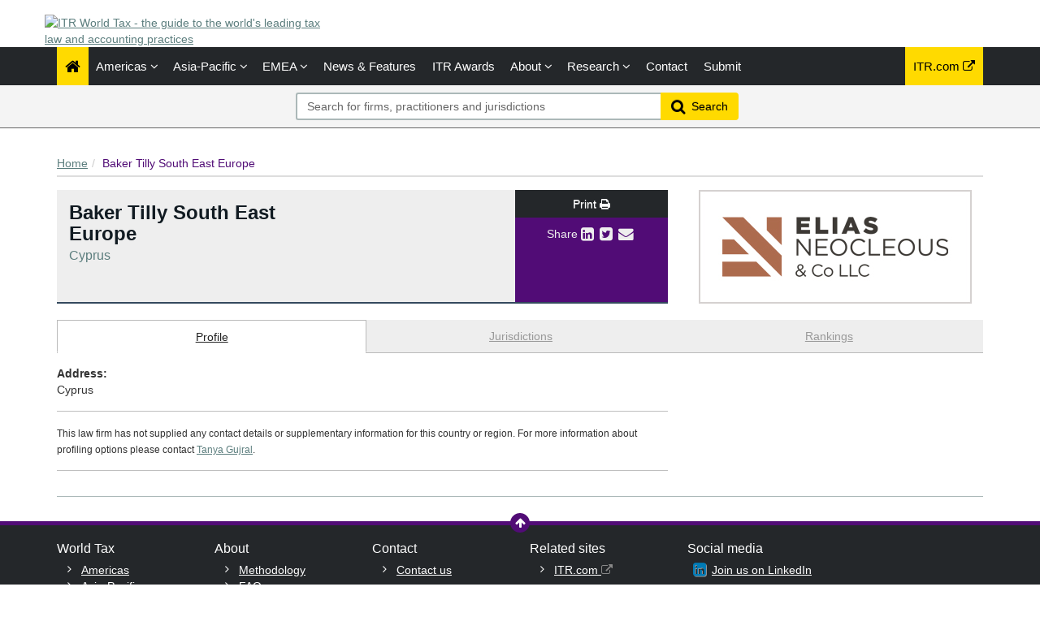

--- FILE ---
content_type: text/html; charset=utf-8
request_url: https://www.google.com/recaptcha/api2/anchor?ar=1&k=6LfIM3YUAAAAABX1wz-Wvfz6jwYfxVOUg854h-bE&co=aHR0cHM6Ly93d3cuaXRyd29ybGR0YXguY29tOjQ0Mw..&hl=en&v=PoyoqOPhxBO7pBk68S4YbpHZ&theme=light&size=normal&anchor-ms=20000&execute-ms=30000&cb=7mtymh4ha2qg
body_size: 49466
content:
<!DOCTYPE HTML><html dir="ltr" lang="en"><head><meta http-equiv="Content-Type" content="text/html; charset=UTF-8">
<meta http-equiv="X-UA-Compatible" content="IE=edge">
<title>reCAPTCHA</title>
<style type="text/css">
/* cyrillic-ext */
@font-face {
  font-family: 'Roboto';
  font-style: normal;
  font-weight: 400;
  font-stretch: 100%;
  src: url(//fonts.gstatic.com/s/roboto/v48/KFO7CnqEu92Fr1ME7kSn66aGLdTylUAMa3GUBHMdazTgWw.woff2) format('woff2');
  unicode-range: U+0460-052F, U+1C80-1C8A, U+20B4, U+2DE0-2DFF, U+A640-A69F, U+FE2E-FE2F;
}
/* cyrillic */
@font-face {
  font-family: 'Roboto';
  font-style: normal;
  font-weight: 400;
  font-stretch: 100%;
  src: url(//fonts.gstatic.com/s/roboto/v48/KFO7CnqEu92Fr1ME7kSn66aGLdTylUAMa3iUBHMdazTgWw.woff2) format('woff2');
  unicode-range: U+0301, U+0400-045F, U+0490-0491, U+04B0-04B1, U+2116;
}
/* greek-ext */
@font-face {
  font-family: 'Roboto';
  font-style: normal;
  font-weight: 400;
  font-stretch: 100%;
  src: url(//fonts.gstatic.com/s/roboto/v48/KFO7CnqEu92Fr1ME7kSn66aGLdTylUAMa3CUBHMdazTgWw.woff2) format('woff2');
  unicode-range: U+1F00-1FFF;
}
/* greek */
@font-face {
  font-family: 'Roboto';
  font-style: normal;
  font-weight: 400;
  font-stretch: 100%;
  src: url(//fonts.gstatic.com/s/roboto/v48/KFO7CnqEu92Fr1ME7kSn66aGLdTylUAMa3-UBHMdazTgWw.woff2) format('woff2');
  unicode-range: U+0370-0377, U+037A-037F, U+0384-038A, U+038C, U+038E-03A1, U+03A3-03FF;
}
/* math */
@font-face {
  font-family: 'Roboto';
  font-style: normal;
  font-weight: 400;
  font-stretch: 100%;
  src: url(//fonts.gstatic.com/s/roboto/v48/KFO7CnqEu92Fr1ME7kSn66aGLdTylUAMawCUBHMdazTgWw.woff2) format('woff2');
  unicode-range: U+0302-0303, U+0305, U+0307-0308, U+0310, U+0312, U+0315, U+031A, U+0326-0327, U+032C, U+032F-0330, U+0332-0333, U+0338, U+033A, U+0346, U+034D, U+0391-03A1, U+03A3-03A9, U+03B1-03C9, U+03D1, U+03D5-03D6, U+03F0-03F1, U+03F4-03F5, U+2016-2017, U+2034-2038, U+203C, U+2040, U+2043, U+2047, U+2050, U+2057, U+205F, U+2070-2071, U+2074-208E, U+2090-209C, U+20D0-20DC, U+20E1, U+20E5-20EF, U+2100-2112, U+2114-2115, U+2117-2121, U+2123-214F, U+2190, U+2192, U+2194-21AE, U+21B0-21E5, U+21F1-21F2, U+21F4-2211, U+2213-2214, U+2216-22FF, U+2308-230B, U+2310, U+2319, U+231C-2321, U+2336-237A, U+237C, U+2395, U+239B-23B7, U+23D0, U+23DC-23E1, U+2474-2475, U+25AF, U+25B3, U+25B7, U+25BD, U+25C1, U+25CA, U+25CC, U+25FB, U+266D-266F, U+27C0-27FF, U+2900-2AFF, U+2B0E-2B11, U+2B30-2B4C, U+2BFE, U+3030, U+FF5B, U+FF5D, U+1D400-1D7FF, U+1EE00-1EEFF;
}
/* symbols */
@font-face {
  font-family: 'Roboto';
  font-style: normal;
  font-weight: 400;
  font-stretch: 100%;
  src: url(//fonts.gstatic.com/s/roboto/v48/KFO7CnqEu92Fr1ME7kSn66aGLdTylUAMaxKUBHMdazTgWw.woff2) format('woff2');
  unicode-range: U+0001-000C, U+000E-001F, U+007F-009F, U+20DD-20E0, U+20E2-20E4, U+2150-218F, U+2190, U+2192, U+2194-2199, U+21AF, U+21E6-21F0, U+21F3, U+2218-2219, U+2299, U+22C4-22C6, U+2300-243F, U+2440-244A, U+2460-24FF, U+25A0-27BF, U+2800-28FF, U+2921-2922, U+2981, U+29BF, U+29EB, U+2B00-2BFF, U+4DC0-4DFF, U+FFF9-FFFB, U+10140-1018E, U+10190-1019C, U+101A0, U+101D0-101FD, U+102E0-102FB, U+10E60-10E7E, U+1D2C0-1D2D3, U+1D2E0-1D37F, U+1F000-1F0FF, U+1F100-1F1AD, U+1F1E6-1F1FF, U+1F30D-1F30F, U+1F315, U+1F31C, U+1F31E, U+1F320-1F32C, U+1F336, U+1F378, U+1F37D, U+1F382, U+1F393-1F39F, U+1F3A7-1F3A8, U+1F3AC-1F3AF, U+1F3C2, U+1F3C4-1F3C6, U+1F3CA-1F3CE, U+1F3D4-1F3E0, U+1F3ED, U+1F3F1-1F3F3, U+1F3F5-1F3F7, U+1F408, U+1F415, U+1F41F, U+1F426, U+1F43F, U+1F441-1F442, U+1F444, U+1F446-1F449, U+1F44C-1F44E, U+1F453, U+1F46A, U+1F47D, U+1F4A3, U+1F4B0, U+1F4B3, U+1F4B9, U+1F4BB, U+1F4BF, U+1F4C8-1F4CB, U+1F4D6, U+1F4DA, U+1F4DF, U+1F4E3-1F4E6, U+1F4EA-1F4ED, U+1F4F7, U+1F4F9-1F4FB, U+1F4FD-1F4FE, U+1F503, U+1F507-1F50B, U+1F50D, U+1F512-1F513, U+1F53E-1F54A, U+1F54F-1F5FA, U+1F610, U+1F650-1F67F, U+1F687, U+1F68D, U+1F691, U+1F694, U+1F698, U+1F6AD, U+1F6B2, U+1F6B9-1F6BA, U+1F6BC, U+1F6C6-1F6CF, U+1F6D3-1F6D7, U+1F6E0-1F6EA, U+1F6F0-1F6F3, U+1F6F7-1F6FC, U+1F700-1F7FF, U+1F800-1F80B, U+1F810-1F847, U+1F850-1F859, U+1F860-1F887, U+1F890-1F8AD, U+1F8B0-1F8BB, U+1F8C0-1F8C1, U+1F900-1F90B, U+1F93B, U+1F946, U+1F984, U+1F996, U+1F9E9, U+1FA00-1FA6F, U+1FA70-1FA7C, U+1FA80-1FA89, U+1FA8F-1FAC6, U+1FACE-1FADC, U+1FADF-1FAE9, U+1FAF0-1FAF8, U+1FB00-1FBFF;
}
/* vietnamese */
@font-face {
  font-family: 'Roboto';
  font-style: normal;
  font-weight: 400;
  font-stretch: 100%;
  src: url(//fonts.gstatic.com/s/roboto/v48/KFO7CnqEu92Fr1ME7kSn66aGLdTylUAMa3OUBHMdazTgWw.woff2) format('woff2');
  unicode-range: U+0102-0103, U+0110-0111, U+0128-0129, U+0168-0169, U+01A0-01A1, U+01AF-01B0, U+0300-0301, U+0303-0304, U+0308-0309, U+0323, U+0329, U+1EA0-1EF9, U+20AB;
}
/* latin-ext */
@font-face {
  font-family: 'Roboto';
  font-style: normal;
  font-weight: 400;
  font-stretch: 100%;
  src: url(//fonts.gstatic.com/s/roboto/v48/KFO7CnqEu92Fr1ME7kSn66aGLdTylUAMa3KUBHMdazTgWw.woff2) format('woff2');
  unicode-range: U+0100-02BA, U+02BD-02C5, U+02C7-02CC, U+02CE-02D7, U+02DD-02FF, U+0304, U+0308, U+0329, U+1D00-1DBF, U+1E00-1E9F, U+1EF2-1EFF, U+2020, U+20A0-20AB, U+20AD-20C0, U+2113, U+2C60-2C7F, U+A720-A7FF;
}
/* latin */
@font-face {
  font-family: 'Roboto';
  font-style: normal;
  font-weight: 400;
  font-stretch: 100%;
  src: url(//fonts.gstatic.com/s/roboto/v48/KFO7CnqEu92Fr1ME7kSn66aGLdTylUAMa3yUBHMdazQ.woff2) format('woff2');
  unicode-range: U+0000-00FF, U+0131, U+0152-0153, U+02BB-02BC, U+02C6, U+02DA, U+02DC, U+0304, U+0308, U+0329, U+2000-206F, U+20AC, U+2122, U+2191, U+2193, U+2212, U+2215, U+FEFF, U+FFFD;
}
/* cyrillic-ext */
@font-face {
  font-family: 'Roboto';
  font-style: normal;
  font-weight: 500;
  font-stretch: 100%;
  src: url(//fonts.gstatic.com/s/roboto/v48/KFO7CnqEu92Fr1ME7kSn66aGLdTylUAMa3GUBHMdazTgWw.woff2) format('woff2');
  unicode-range: U+0460-052F, U+1C80-1C8A, U+20B4, U+2DE0-2DFF, U+A640-A69F, U+FE2E-FE2F;
}
/* cyrillic */
@font-face {
  font-family: 'Roboto';
  font-style: normal;
  font-weight: 500;
  font-stretch: 100%;
  src: url(//fonts.gstatic.com/s/roboto/v48/KFO7CnqEu92Fr1ME7kSn66aGLdTylUAMa3iUBHMdazTgWw.woff2) format('woff2');
  unicode-range: U+0301, U+0400-045F, U+0490-0491, U+04B0-04B1, U+2116;
}
/* greek-ext */
@font-face {
  font-family: 'Roboto';
  font-style: normal;
  font-weight: 500;
  font-stretch: 100%;
  src: url(//fonts.gstatic.com/s/roboto/v48/KFO7CnqEu92Fr1ME7kSn66aGLdTylUAMa3CUBHMdazTgWw.woff2) format('woff2');
  unicode-range: U+1F00-1FFF;
}
/* greek */
@font-face {
  font-family: 'Roboto';
  font-style: normal;
  font-weight: 500;
  font-stretch: 100%;
  src: url(//fonts.gstatic.com/s/roboto/v48/KFO7CnqEu92Fr1ME7kSn66aGLdTylUAMa3-UBHMdazTgWw.woff2) format('woff2');
  unicode-range: U+0370-0377, U+037A-037F, U+0384-038A, U+038C, U+038E-03A1, U+03A3-03FF;
}
/* math */
@font-face {
  font-family: 'Roboto';
  font-style: normal;
  font-weight: 500;
  font-stretch: 100%;
  src: url(//fonts.gstatic.com/s/roboto/v48/KFO7CnqEu92Fr1ME7kSn66aGLdTylUAMawCUBHMdazTgWw.woff2) format('woff2');
  unicode-range: U+0302-0303, U+0305, U+0307-0308, U+0310, U+0312, U+0315, U+031A, U+0326-0327, U+032C, U+032F-0330, U+0332-0333, U+0338, U+033A, U+0346, U+034D, U+0391-03A1, U+03A3-03A9, U+03B1-03C9, U+03D1, U+03D5-03D6, U+03F0-03F1, U+03F4-03F5, U+2016-2017, U+2034-2038, U+203C, U+2040, U+2043, U+2047, U+2050, U+2057, U+205F, U+2070-2071, U+2074-208E, U+2090-209C, U+20D0-20DC, U+20E1, U+20E5-20EF, U+2100-2112, U+2114-2115, U+2117-2121, U+2123-214F, U+2190, U+2192, U+2194-21AE, U+21B0-21E5, U+21F1-21F2, U+21F4-2211, U+2213-2214, U+2216-22FF, U+2308-230B, U+2310, U+2319, U+231C-2321, U+2336-237A, U+237C, U+2395, U+239B-23B7, U+23D0, U+23DC-23E1, U+2474-2475, U+25AF, U+25B3, U+25B7, U+25BD, U+25C1, U+25CA, U+25CC, U+25FB, U+266D-266F, U+27C0-27FF, U+2900-2AFF, U+2B0E-2B11, U+2B30-2B4C, U+2BFE, U+3030, U+FF5B, U+FF5D, U+1D400-1D7FF, U+1EE00-1EEFF;
}
/* symbols */
@font-face {
  font-family: 'Roboto';
  font-style: normal;
  font-weight: 500;
  font-stretch: 100%;
  src: url(//fonts.gstatic.com/s/roboto/v48/KFO7CnqEu92Fr1ME7kSn66aGLdTylUAMaxKUBHMdazTgWw.woff2) format('woff2');
  unicode-range: U+0001-000C, U+000E-001F, U+007F-009F, U+20DD-20E0, U+20E2-20E4, U+2150-218F, U+2190, U+2192, U+2194-2199, U+21AF, U+21E6-21F0, U+21F3, U+2218-2219, U+2299, U+22C4-22C6, U+2300-243F, U+2440-244A, U+2460-24FF, U+25A0-27BF, U+2800-28FF, U+2921-2922, U+2981, U+29BF, U+29EB, U+2B00-2BFF, U+4DC0-4DFF, U+FFF9-FFFB, U+10140-1018E, U+10190-1019C, U+101A0, U+101D0-101FD, U+102E0-102FB, U+10E60-10E7E, U+1D2C0-1D2D3, U+1D2E0-1D37F, U+1F000-1F0FF, U+1F100-1F1AD, U+1F1E6-1F1FF, U+1F30D-1F30F, U+1F315, U+1F31C, U+1F31E, U+1F320-1F32C, U+1F336, U+1F378, U+1F37D, U+1F382, U+1F393-1F39F, U+1F3A7-1F3A8, U+1F3AC-1F3AF, U+1F3C2, U+1F3C4-1F3C6, U+1F3CA-1F3CE, U+1F3D4-1F3E0, U+1F3ED, U+1F3F1-1F3F3, U+1F3F5-1F3F7, U+1F408, U+1F415, U+1F41F, U+1F426, U+1F43F, U+1F441-1F442, U+1F444, U+1F446-1F449, U+1F44C-1F44E, U+1F453, U+1F46A, U+1F47D, U+1F4A3, U+1F4B0, U+1F4B3, U+1F4B9, U+1F4BB, U+1F4BF, U+1F4C8-1F4CB, U+1F4D6, U+1F4DA, U+1F4DF, U+1F4E3-1F4E6, U+1F4EA-1F4ED, U+1F4F7, U+1F4F9-1F4FB, U+1F4FD-1F4FE, U+1F503, U+1F507-1F50B, U+1F50D, U+1F512-1F513, U+1F53E-1F54A, U+1F54F-1F5FA, U+1F610, U+1F650-1F67F, U+1F687, U+1F68D, U+1F691, U+1F694, U+1F698, U+1F6AD, U+1F6B2, U+1F6B9-1F6BA, U+1F6BC, U+1F6C6-1F6CF, U+1F6D3-1F6D7, U+1F6E0-1F6EA, U+1F6F0-1F6F3, U+1F6F7-1F6FC, U+1F700-1F7FF, U+1F800-1F80B, U+1F810-1F847, U+1F850-1F859, U+1F860-1F887, U+1F890-1F8AD, U+1F8B0-1F8BB, U+1F8C0-1F8C1, U+1F900-1F90B, U+1F93B, U+1F946, U+1F984, U+1F996, U+1F9E9, U+1FA00-1FA6F, U+1FA70-1FA7C, U+1FA80-1FA89, U+1FA8F-1FAC6, U+1FACE-1FADC, U+1FADF-1FAE9, U+1FAF0-1FAF8, U+1FB00-1FBFF;
}
/* vietnamese */
@font-face {
  font-family: 'Roboto';
  font-style: normal;
  font-weight: 500;
  font-stretch: 100%;
  src: url(//fonts.gstatic.com/s/roboto/v48/KFO7CnqEu92Fr1ME7kSn66aGLdTylUAMa3OUBHMdazTgWw.woff2) format('woff2');
  unicode-range: U+0102-0103, U+0110-0111, U+0128-0129, U+0168-0169, U+01A0-01A1, U+01AF-01B0, U+0300-0301, U+0303-0304, U+0308-0309, U+0323, U+0329, U+1EA0-1EF9, U+20AB;
}
/* latin-ext */
@font-face {
  font-family: 'Roboto';
  font-style: normal;
  font-weight: 500;
  font-stretch: 100%;
  src: url(//fonts.gstatic.com/s/roboto/v48/KFO7CnqEu92Fr1ME7kSn66aGLdTylUAMa3KUBHMdazTgWw.woff2) format('woff2');
  unicode-range: U+0100-02BA, U+02BD-02C5, U+02C7-02CC, U+02CE-02D7, U+02DD-02FF, U+0304, U+0308, U+0329, U+1D00-1DBF, U+1E00-1E9F, U+1EF2-1EFF, U+2020, U+20A0-20AB, U+20AD-20C0, U+2113, U+2C60-2C7F, U+A720-A7FF;
}
/* latin */
@font-face {
  font-family: 'Roboto';
  font-style: normal;
  font-weight: 500;
  font-stretch: 100%;
  src: url(//fonts.gstatic.com/s/roboto/v48/KFO7CnqEu92Fr1ME7kSn66aGLdTylUAMa3yUBHMdazQ.woff2) format('woff2');
  unicode-range: U+0000-00FF, U+0131, U+0152-0153, U+02BB-02BC, U+02C6, U+02DA, U+02DC, U+0304, U+0308, U+0329, U+2000-206F, U+20AC, U+2122, U+2191, U+2193, U+2212, U+2215, U+FEFF, U+FFFD;
}
/* cyrillic-ext */
@font-face {
  font-family: 'Roboto';
  font-style: normal;
  font-weight: 900;
  font-stretch: 100%;
  src: url(//fonts.gstatic.com/s/roboto/v48/KFO7CnqEu92Fr1ME7kSn66aGLdTylUAMa3GUBHMdazTgWw.woff2) format('woff2');
  unicode-range: U+0460-052F, U+1C80-1C8A, U+20B4, U+2DE0-2DFF, U+A640-A69F, U+FE2E-FE2F;
}
/* cyrillic */
@font-face {
  font-family: 'Roboto';
  font-style: normal;
  font-weight: 900;
  font-stretch: 100%;
  src: url(//fonts.gstatic.com/s/roboto/v48/KFO7CnqEu92Fr1ME7kSn66aGLdTylUAMa3iUBHMdazTgWw.woff2) format('woff2');
  unicode-range: U+0301, U+0400-045F, U+0490-0491, U+04B0-04B1, U+2116;
}
/* greek-ext */
@font-face {
  font-family: 'Roboto';
  font-style: normal;
  font-weight: 900;
  font-stretch: 100%;
  src: url(//fonts.gstatic.com/s/roboto/v48/KFO7CnqEu92Fr1ME7kSn66aGLdTylUAMa3CUBHMdazTgWw.woff2) format('woff2');
  unicode-range: U+1F00-1FFF;
}
/* greek */
@font-face {
  font-family: 'Roboto';
  font-style: normal;
  font-weight: 900;
  font-stretch: 100%;
  src: url(//fonts.gstatic.com/s/roboto/v48/KFO7CnqEu92Fr1ME7kSn66aGLdTylUAMa3-UBHMdazTgWw.woff2) format('woff2');
  unicode-range: U+0370-0377, U+037A-037F, U+0384-038A, U+038C, U+038E-03A1, U+03A3-03FF;
}
/* math */
@font-face {
  font-family: 'Roboto';
  font-style: normal;
  font-weight: 900;
  font-stretch: 100%;
  src: url(//fonts.gstatic.com/s/roboto/v48/KFO7CnqEu92Fr1ME7kSn66aGLdTylUAMawCUBHMdazTgWw.woff2) format('woff2');
  unicode-range: U+0302-0303, U+0305, U+0307-0308, U+0310, U+0312, U+0315, U+031A, U+0326-0327, U+032C, U+032F-0330, U+0332-0333, U+0338, U+033A, U+0346, U+034D, U+0391-03A1, U+03A3-03A9, U+03B1-03C9, U+03D1, U+03D5-03D6, U+03F0-03F1, U+03F4-03F5, U+2016-2017, U+2034-2038, U+203C, U+2040, U+2043, U+2047, U+2050, U+2057, U+205F, U+2070-2071, U+2074-208E, U+2090-209C, U+20D0-20DC, U+20E1, U+20E5-20EF, U+2100-2112, U+2114-2115, U+2117-2121, U+2123-214F, U+2190, U+2192, U+2194-21AE, U+21B0-21E5, U+21F1-21F2, U+21F4-2211, U+2213-2214, U+2216-22FF, U+2308-230B, U+2310, U+2319, U+231C-2321, U+2336-237A, U+237C, U+2395, U+239B-23B7, U+23D0, U+23DC-23E1, U+2474-2475, U+25AF, U+25B3, U+25B7, U+25BD, U+25C1, U+25CA, U+25CC, U+25FB, U+266D-266F, U+27C0-27FF, U+2900-2AFF, U+2B0E-2B11, U+2B30-2B4C, U+2BFE, U+3030, U+FF5B, U+FF5D, U+1D400-1D7FF, U+1EE00-1EEFF;
}
/* symbols */
@font-face {
  font-family: 'Roboto';
  font-style: normal;
  font-weight: 900;
  font-stretch: 100%;
  src: url(//fonts.gstatic.com/s/roboto/v48/KFO7CnqEu92Fr1ME7kSn66aGLdTylUAMaxKUBHMdazTgWw.woff2) format('woff2');
  unicode-range: U+0001-000C, U+000E-001F, U+007F-009F, U+20DD-20E0, U+20E2-20E4, U+2150-218F, U+2190, U+2192, U+2194-2199, U+21AF, U+21E6-21F0, U+21F3, U+2218-2219, U+2299, U+22C4-22C6, U+2300-243F, U+2440-244A, U+2460-24FF, U+25A0-27BF, U+2800-28FF, U+2921-2922, U+2981, U+29BF, U+29EB, U+2B00-2BFF, U+4DC0-4DFF, U+FFF9-FFFB, U+10140-1018E, U+10190-1019C, U+101A0, U+101D0-101FD, U+102E0-102FB, U+10E60-10E7E, U+1D2C0-1D2D3, U+1D2E0-1D37F, U+1F000-1F0FF, U+1F100-1F1AD, U+1F1E6-1F1FF, U+1F30D-1F30F, U+1F315, U+1F31C, U+1F31E, U+1F320-1F32C, U+1F336, U+1F378, U+1F37D, U+1F382, U+1F393-1F39F, U+1F3A7-1F3A8, U+1F3AC-1F3AF, U+1F3C2, U+1F3C4-1F3C6, U+1F3CA-1F3CE, U+1F3D4-1F3E0, U+1F3ED, U+1F3F1-1F3F3, U+1F3F5-1F3F7, U+1F408, U+1F415, U+1F41F, U+1F426, U+1F43F, U+1F441-1F442, U+1F444, U+1F446-1F449, U+1F44C-1F44E, U+1F453, U+1F46A, U+1F47D, U+1F4A3, U+1F4B0, U+1F4B3, U+1F4B9, U+1F4BB, U+1F4BF, U+1F4C8-1F4CB, U+1F4D6, U+1F4DA, U+1F4DF, U+1F4E3-1F4E6, U+1F4EA-1F4ED, U+1F4F7, U+1F4F9-1F4FB, U+1F4FD-1F4FE, U+1F503, U+1F507-1F50B, U+1F50D, U+1F512-1F513, U+1F53E-1F54A, U+1F54F-1F5FA, U+1F610, U+1F650-1F67F, U+1F687, U+1F68D, U+1F691, U+1F694, U+1F698, U+1F6AD, U+1F6B2, U+1F6B9-1F6BA, U+1F6BC, U+1F6C6-1F6CF, U+1F6D3-1F6D7, U+1F6E0-1F6EA, U+1F6F0-1F6F3, U+1F6F7-1F6FC, U+1F700-1F7FF, U+1F800-1F80B, U+1F810-1F847, U+1F850-1F859, U+1F860-1F887, U+1F890-1F8AD, U+1F8B0-1F8BB, U+1F8C0-1F8C1, U+1F900-1F90B, U+1F93B, U+1F946, U+1F984, U+1F996, U+1F9E9, U+1FA00-1FA6F, U+1FA70-1FA7C, U+1FA80-1FA89, U+1FA8F-1FAC6, U+1FACE-1FADC, U+1FADF-1FAE9, U+1FAF0-1FAF8, U+1FB00-1FBFF;
}
/* vietnamese */
@font-face {
  font-family: 'Roboto';
  font-style: normal;
  font-weight: 900;
  font-stretch: 100%;
  src: url(//fonts.gstatic.com/s/roboto/v48/KFO7CnqEu92Fr1ME7kSn66aGLdTylUAMa3OUBHMdazTgWw.woff2) format('woff2');
  unicode-range: U+0102-0103, U+0110-0111, U+0128-0129, U+0168-0169, U+01A0-01A1, U+01AF-01B0, U+0300-0301, U+0303-0304, U+0308-0309, U+0323, U+0329, U+1EA0-1EF9, U+20AB;
}
/* latin-ext */
@font-face {
  font-family: 'Roboto';
  font-style: normal;
  font-weight: 900;
  font-stretch: 100%;
  src: url(//fonts.gstatic.com/s/roboto/v48/KFO7CnqEu92Fr1ME7kSn66aGLdTylUAMa3KUBHMdazTgWw.woff2) format('woff2');
  unicode-range: U+0100-02BA, U+02BD-02C5, U+02C7-02CC, U+02CE-02D7, U+02DD-02FF, U+0304, U+0308, U+0329, U+1D00-1DBF, U+1E00-1E9F, U+1EF2-1EFF, U+2020, U+20A0-20AB, U+20AD-20C0, U+2113, U+2C60-2C7F, U+A720-A7FF;
}
/* latin */
@font-face {
  font-family: 'Roboto';
  font-style: normal;
  font-weight: 900;
  font-stretch: 100%;
  src: url(//fonts.gstatic.com/s/roboto/v48/KFO7CnqEu92Fr1ME7kSn66aGLdTylUAMa3yUBHMdazQ.woff2) format('woff2');
  unicode-range: U+0000-00FF, U+0131, U+0152-0153, U+02BB-02BC, U+02C6, U+02DA, U+02DC, U+0304, U+0308, U+0329, U+2000-206F, U+20AC, U+2122, U+2191, U+2193, U+2212, U+2215, U+FEFF, U+FFFD;
}

</style>
<link rel="stylesheet" type="text/css" href="https://www.gstatic.com/recaptcha/releases/PoyoqOPhxBO7pBk68S4YbpHZ/styles__ltr.css">
<script nonce="ZcpP84qDB33xqZkNTnTlBQ" type="text/javascript">window['__recaptcha_api'] = 'https://www.google.com/recaptcha/api2/';</script>
<script type="text/javascript" src="https://www.gstatic.com/recaptcha/releases/PoyoqOPhxBO7pBk68S4YbpHZ/recaptcha__en.js" nonce="ZcpP84qDB33xqZkNTnTlBQ">
      
    </script></head>
<body><div id="rc-anchor-alert" class="rc-anchor-alert"></div>
<input type="hidden" id="recaptcha-token" value="[base64]">
<script type="text/javascript" nonce="ZcpP84qDB33xqZkNTnTlBQ">
      recaptcha.anchor.Main.init("[\x22ainput\x22,[\x22bgdata\x22,\x22\x22,\[base64]/[base64]/MjU1Ong/[base64]/[base64]/[base64]/[base64]/[base64]/[base64]/[base64]/[base64]/[base64]/[base64]/[base64]/[base64]/[base64]/[base64]/[base64]\\u003d\x22,\[base64]\x22,\x22fcKxTMOGGMKrwpLCtMOgUlFQw5Isw5UKwr7CtErCksK4OsO9w6vDtw4bwqFZwpNzwp1UwqzDulLDmGTCoXtiw5jCvcOFwqXDvU7CpMOfw6vDuV/CrRzCoynDrMOVQ0bDpxzDusOgwrfCscKkPsKaf8K/AMOhH8Osw4TCusOGwpXCmkwjMDQ6dnBCe8KFGMOtw4vDl8OrwopKwpfDrWIMO8KORRNJO8OLYUhWw7YQwq8/[base64]/[base64]/wq92AiLCp33CpDh8wo87wqJgw4hpbmLCmcKcw60iQCpYTVogSkJlV8OgYwwGw51Mw7vCncOZwoRsPH1Cw60mCD57wrbDn8O2KWjCj0l0LMKsV35Qf8Obw5rDocOYwrsNO8KoalIZCMKadsO9wqwiXsK/YyXCrcKmwqrDksOuBMOnVyDDjcKSw6fCrwrDv8Kew7NEw64Qwo/DvMK7w5kZPyEQTMKNw4A7w6HCgSc/wqAuZ8Omw7EKwrIxGMO1R8KAw5LDmsKYcMKCwp4Pw6LDtcKTLAkHO8KnMCbCrMOYwplrw6BhwokQwrzDoMOndcKxw7TCp8K/woMvc2rDg8K5w5LCpcK3CjBIw6XDr8KhGXvCmMO5wojDgMOdw7PCpsOIw4MMw4vCrcKmecOkbMOMBAPDnXnClsKrehXCh8OGwrPDl8O3G0YNK3Qnw7VVwrRDw4xXwp5mGlPChF3DgCPCkG4HS8ObMQwjwoEhwo3DjTzCj8OcwrBod8K5USzDuRnChsKWZnjCnW/ClhssScOfYmEodWjDiMOVw7A+wrM/dMOew4PCllfDvsOEw4gcwqfCrHbDmhcjYh3Cok8abMKzK8K2GMOybMOkGcOyE0/DksKdEsOJw7fDk8K6DMKDw5VqLVvChlvClA7Cg8OCw5h5DlXCsB/[base64]/wo1ew7RGwo7CncOuwpzDk8KhS8O+O2U2w5kmwoN/woY7w4rDh8O+XTfCk8KhODjCrmvDmzLDqcOpworCoMOtesKEcsO1w7YdGsOMD8Kww6kPVmXDpTnDsMOVw6vDqGBNEcKZw44HU1UTXhUOw7HCqE3CiWw3bX/Dp0TCicO0w4rDn8KVw7HCsXxywprDhEPDp8OXw57DuWJqw7RdNMO3w6LCjVsIwpfDrMOAw7xdwpfCpFDDnlHDuk3Dg8OewqfDii/DkcObc8ORGzzDjMOMHsK/UmULYMKGW8KWw5/DisKBKMOfwovDo8O4R8KBw6kmwpDDmcKjwrB/B3vDk8OLwpBHG8OEU2zCqsOiMljDsz4JTsKpADvDmE0OPcOcSsOWdcKMAjESZE8Bw6PDogExwpc7ccO+wpTClcKyw4V+w6M6wrTCscOmecKew55FNyDDn8OWfcOAw4o9wo0cw7LDt8K3w5pOwqvCusKuw4UwwpTCusOuwpbDl8Kmw5NwcVbDlMO3WcOLwpTDngBwwr/Dg0x2w4YBw51CJ8K0w7UGw6lxw6vCiTVDwpXCucOYamHCohQPNCc7w7BXaMK9XA06w7pCw6XDscOsKcKHZcOJZgbCg8KFZjTCgsKBIHoYBsOaw5HCowbCnXR9H8KrbknCucKbVBk+SMO3w4jDmMOYGXJLwq/DsyLDtcKawrPCnsO8w78fwqbClAkMw4x/wr5ow7sFfADCv8K7wowUwodVMm0uw5w4GcOHw4XDkwllFcOmf8KqG8KUw4vDvMOxKsKcIsKBw5nCjRvDnmfCogfCisKywovCucKbF3/[base64]/[base64]/HQvDsMKuQ8KLMSnCmj1bwq/[base64]/Cp8KVK2Nzw6PDtMO6UUxlYsKvU03DssK7R2nDksKZw7xnDmhfDsOgFsK/OSdhEFjDvnTDgRQAw7zDkMOQwpxGV1/CglZAD8KEw7/CsD7CgynCgMKbWsKiwqsDNMKyI1R7w5F6DMOnIRxMwp/DlEYbYG50w5vDgGp9wpoZwrsNfAYPVcO9w7hgw4F3YsKsw4IGDsK4KsKGHAnDhcO3YVFsw6TCjMOjeCMHMjPDvMOMw7R9KBM6w48Iwo3DgcKhVsOIw4Y0w63Dq0fDiMOtwr7DnsOmHsOpAsOgwobDpsO7U8O/QMKzwq/DjhzDvnzDqW5FCA/DicKEwq/DjBbCuMOWwqp+wrfCiGoiw4LDoC4VfcOmdWzDrGzDqQ/[base64]/DqWoHw6nCsMOgwr0qVcK7PMOEw6pQwovCtifCp8Krw4PCucOWwqhrw7/[base64]/f24uw7woF3fDk8KjwrAeS8Oswp89wrXDtsK3w50vw5jCjz3Ch8ObwrIxw4DDvsOWwpdewpEkQcK4E8KyOBRpwrXDmsOjw5rDtw3Dl0Vzw4/DnmM3acOpOhFow7NewrVGFSvDqnNcw4Ffwr7CgcK+wpjCm3xFPcK2w6nCm8KDGcO5DsORw7dGwprCscKXVMKQb8KyWcKILi/CrDZKw7bDnsKMw5PDrgHCq8O4w49uIHLDizdbw6B6InPCgjzDgcOWf0VUd8KNL8KYwr/Cv05Hw57CtxrDngTDosO0woIAcXTDscKadRQ3woQ1wrssw53CtcKfWCJAwrzCrMKUw40GZ1DDt8Obw7LCgWpDw4/DlcKwMxdBR8K4S8ORw6jCjQPCk8Opw4LDtMKZRsKvQ8KFPcKXw6XCtXXCuWd8w4/DsV8RKG5Aw6U9NGUBwqfDkUDCs8KOUMOIacOOLsOFwqfCtMO9fcOXwqrDucOLSMOOwq3Dh8KBM2fDqhXDrCTDrDJBKykGwrfCsA/DvsOGwr3CucKvwoI8LcKnwqY7GRRVw6pEw54Lw6fDkgVBw5XCjkwEQsOcwpzCrcOEZ3TCh8KhN8OIA8O+PjEMMWXCoMKRRMKxwrVdw6PDiBgPwqMWwonCnsKQaXxydwkowpbDnyfDoE/CnlvCm8OaN8O/w47DmC3DjcKwaU/[base64]/Ykk3e2TDgQxsOMKHRC3Dl8OkwofDmcKTScK6w6QwdcOOW8OGTn03WzXDtlJpw5sAwqTDlMOFN8OXQsOTf0BnYRPCujwLwqvCpmjDhDhCSkgmw5FnQMKYw4FbfzvCi8OQOcKeZsOrCcKlGFdHaAPDlEbDicO/ecKCX8Ksw7DDuT7Ct8KHTAQbAETCo8K4ZwQiO2QCE8KCw4PDnT3CmRfDqkE6wqkywpvDgV7CjDMfIsOtwrLCqhjDtcKCM27CrT9Yw6/[base64]/w4zDnVTCvMKKMsKdwpvClsOzWgnDtMKaw4LCrkbClVkrwo3Dji8FwoRDfT3DkMKRwqXCmhTDkjDDjMKBw54bw6EQw5sFwqkcwoXCgzMwLsOuYsOwwr/[base64]/CgRJaw79pacOeTm/DtcO8McOpKD7DjB0/w4XCkGDCnsKnw6vCv1FvFRPCs8KIwp9tbsKnwqRBw4PDnBbDgRgvw70Dwr8Iw7bDoQBQw4MiGsKmdSJ+dCbCh8K5RhjCusKgwo9uwoosw4XCqsO9w74mcsOOwrw/[base64]/DsmQ3w54paG/CtsK1w6HCoMOfYlPDmDLDgsKww5bDnEh2CsK6w48KwoLDvSXCtcOWwp0lw6woKkHCvhsECGDDpsO3V8OpEsKPwrLDqQM3d8OzwoAIw6fCuFJjTMOjw7QSwoHDm8O4w5cDwpwEHwBJw4gEOA7DtcKHwrcQw4/DhhA7wpI/[base64]/w6F+woTDkx1YwoRfB30mwqYiT8KVw6rDiQA2w48ne8KAw5DCgMKwwobCu0QhfmQTSwzCr8KhIGXDsCI5XcOSIcKZwoM+w7bCicKqDEs/[base64]/DplPDrwwdFh/Cq23CrMO6BsOew7AESytPw7UBPQDCogpRWRkuCB42BSQywpdZw5Auw7oAG8KkIMKzcE/CplAPb3TCsMOuwqvCjcOQwq5yccO0G2DCiHfDmWxlwoVKV8O8ewVXw5sEwrDDn8O6wrV0dkAww5pnB1TCicKpZDE3bWpiSFBVSTRVwp51wo/DsAszw4wsw5Ipwqg4w5Q6w68cwp0Yw7PDrybCmzQMw5bDl1kPIxkHGFA4woNFE3EXEUPCgMOKw6/Do03DokzDhDjCokMWJCJBd8OnwrHDlhJ6OMOMw6NTwozDmsO9w48dwrhGNMKPGsOwP3TCt8K6w4IrIcKgw7E5wr7CnBfDhsOMDS7Cv28uQSrCrsOnbMKpw58gw5bDkMOuw5TCqcKkA8OrwrV6w5bCuBvChcOJwqHDlsK/[base64]/Cr8KoZMK0woDDugZkK8Omwp1jOcK7w6lfQMOQD8KLYjBDwonCnsKhwpjCs3gHwp9ww6PCvTjDuMKAQldNw6dQwqduJzHCv8ODb0/[base64]/CmsOOwrHClMK8eW7Ck3vClHXCpH7Ch8KzbmjDmnMtZsO2w7whLcO/TMOMw78/[base64]/CohYhwpnDosOiUF15Z8ORM8OmYDPDlsKtBXczwokcIcKkTcKBNGxNHMOLw6vDrHJfwrUbwqTCrGjCiS3CjXomQnLCqcOiwp/CtMKZRmLCg8OrYQA0WVITw4rCh8KOQMKsExDCrsOrSisdBxQDw4BKLMOKwoTDgsOVw5o3d8OGElYXwpnCrS14ZMKVwqHDnV8uf215w4/[base64]/DujYTZcKwdQ/DphFCBsKyw7VDw7NZYcKWOjE9w7HCoDhpZxEcw4bDk8ODJCvDlsOewofDk8Ohw44tGn5NwpDCpsOsw5NCfMKWw47DpMOHdMK5w5zDosKwwrHDrlUoBsK9woVGw5VeJMKjwozCmcKKNzPCmsOIYjjCjsK3XxXCjcKmwo3ChijDuwfCgMOuwp9Iw4/CusOoJUnDjjXCl1LDvsO2wr/DvTPDonEqw546PsOQdcO+w7rDmT/DvxPCvCvCiTN5GAYUw7Mdw5jCgD0+HcOLAcOow5gTSx8Rw7Q1R3zCgQ3DiMONw7jDrcKXwrEswqlbw5J3VsOgwqsnwoLDmcKvw78Hw57ClcKXVsO5WsO/JsObMBEHwpocw4NVFsOzwqYmcyvDgsKlPsKyfVPChcK/wqHDtgHDrsKww7xCw4kJwqIJwoXCjjNgfcKXVxchC8Kuw5ApF1wpw4DCnivCpiUQw7vDoFXDr3DCpVZHw5IIwr/DoUlRKXzDvjDChsKpw51Kw5FIG8Kfw6TDlyDDv8O+wqd3w4fDjcOpw4TChSTDrMKFwqUAD8OIbCzClcOlw6xVT3lYw6gEQ8Oxwq/CulLDj8OJw7vCsivCvMK+U1LDtT/CthfDqDFCG8OKQsO1ccOXYsKnw4AxEMOrZGdbwq5fFcK7w5zDqjcMFGBlRHw/[base64]/NHTCosOBFi8Ww68two9Gw4AZUcK7Y8KkFWHCt8K6GcKYcXFGVMOhw7Uuw55HbMOka15qwoLCt29xNMO3Pw/Dkn3DrsKcw5XCvlhNRMKxBMKmKi/DqMOILwTChsOeXUjCrsKUW0XCksKAAy/Cvw7DlSbCvRPCl1XDqiIjwpjCmcO8ZsKGw7skwoJewpnCo8KENnhZNiZ6wprDhsKmw6cGwq7Cm3LChAMBGV3CmMK/AgTCvcKxDl7Dk8K1RlvDuRLDjcOJLQ3CtxzDtsKbwrlpbsOwKVBrw59sworCj8KTw4h0Iyhpw6XDrMKqcsOLwojDucOJw6B1wpxFPV5tMQLChMKGdXzCkcO3woXDm3/CmzHCtcK3fcKBw5ZAwrDCqWx9IAYKw5DCsDrCm8O3w6XChzcVwrszwqJ0bMODw5XDkMOANsKtwpt1w7Vjw4Y+SVZKEyvCk1zDtRfDtsK/MMKiHTQow69oLMK2TlRAw6zDm8OHGkbDtcOUKX9zFcKHUcOXaX/DqEZOw550HGnDkwQ/TErCmcK4DcOCw4nDn1dzw4QCw4Iywo7DpidbwovDscOnw6Zkwo7DsMKtw4cUUsOJwo3DuD46ZcK9NMK5XwMRw4xtVDnDncK3YsKUwqA4a8KOU3bDjknDtMKnwo/ChcKOwphSJ8Kgf8KlwovCsMK+w5Nhw7vDhCrCr8OmwossSmFnOBQFwqfCp8Ked8Oud8KhHRzCuCXDrMKmw70Sw5EkNcOxWTdcw7/ChsKJBnUAXSPCi8KYSUXDp0JhX8OjAMKhYhgvwqrCk8OZwpHDjjQfHsOcw4HCmMKew4MLw49mw49WwqfCicOsesO9fsOBw4EWwp4eKMKdCzUBw7jCtQ0ew53CjRw2wrLDrHLChE4ew5bCkMOlwo91OC/DtsOqwr0HEcO/dMKnw4IhAMOAdmowdVXDhcKuQMO4GMOXLxF/d8OnPMK0T0ReHgbDhsOPw7ZLbsOGcFc5NEJfw6fCi8ODa3nCmQfDjzfDgwvCgMK0woUaNcONwoPCtwrCnMOiEi7DlWk2ahR1dMKsSsK8ejTCuBlQw69fVxDDusOsw4zCr8O4fF0iw5PCrEsIaXTCv8KQwqPDs8Ohw73Dh8KTwqPDnMO1woZLfm/Cr8OJFHghE8Osw6Uow5jDs8OHw5fDnk7DssKCwrzDo8KAwpJfPsKCKWrCj8KoYcOyTMOYw7DCo0p6wpNswrEBesK/NTrDocKbwr/[base64]/Cq8OQScO+w6HDk8OqcMKGRcKPwo8GEnzCiVhlOsKLw5vDjsK+ecOFBcO6w6MeM0PCvErDoTJEOR5wbQZ0PltVwqwZw7kRwqLCi8K8CsKMw5fDpnxrHWgWa8KXbAHDpcKGw4LDgcKSQVXCscOwCFjDhMKVDmzDpD9rwoPCrUU+wq/DvWpBOx/Dm8ORQk8qQQVHwpfDomBPCSw8wr1UOMOHwqBVVcKyw5kqw4AnVsOWwoLDo1sUwpjDtmPCqcOgbkTDkcK3YMKWacK2wq7DosKnBU4xw5rDvSp0OsKJwq05ZTvDkjIGw4BUYnlMw6DCm3hawqjDpMOLXMKzwq7CrgHDj1whw7XDoCwvcxV7NU/DhBpTTcOIOifDvsO4wpV0OjRywp8swowwEn7ChMKlVHtwMUFAwpTCq8OQMDLCsFfDuWsGZMOET8Kvwrc6wqXChsOzw7LChMOHw6suHsKSwpFhK8OHw4XCulrClsOywqDCh2Jqw5zCmELCkRfCnMOeWRTDrCxiwr/Cgk8Sw67DpcKJw7bCgS/CgMO4w5VBwpbDrwnCvMO/Cy0/w4fDpGvDpsKkVcK2Y8KvGRjCql1JT8KaeMOBBBLChMOsw6REICHDm2opd8KZw4DDosK7AcOiNcOEDcKpw7fCg1LDow7Dl8K9bsK7wq54wofCmz48clPDpSjClmh9bEZ9woDDjH/CosOELWTDgsKpMcOGWcKyQzjCqcK4wqTCqsKKHSPDl0fDnCsFw4jCksKDw5rCusKSwoxuTyTCjMKywpJJBsKRw5HDjwLCvcO/woLCkhVSRcOOwqcFI8Kew5bCvlZ/OkHDnXMuw4nDqMKWw5RcfzPCjQlzw7nCoi86JljCpkZpVcOkw7ZOJ8OjQBtbw67CssKpw53DgsOQw5fDuTbDtcOewrjCnmrDt8O7w7HCrsK+w61EMAfDgsOew5HDt8KaORVrWmXClcKTwokcfcOKIsONwqlyJMKQw4FkwrDCncOVw6nCmsKSwrvCi1DDtwPCjE/DhMOBU8KTdcOvdMOwwo7DsMOIKWPCmGhBwoYJwp8ww4/[base64]/[base64]/Ds3nDs8O8dMOjF3TDoDvCoDPDi8OOw4nCqMOqwrHDqyRrwp/DoMKBBcODw45VVsK4ccK0w4EEAMKXwqFZeMKAw7jCkDYPeT3Cr8O0aCZSw7QIw5/ChMK7DcKYwrZGw4zCisOeECYvIsKxPsOLw5/Cn2fCoMK1w4rCvcOIB8OcwojDnsOuSQzCu8KMVsOLwqNdVAo5R8KMw5lWF8Ktwq/[base64]/ITzDsj/CjmfDjMK+VcKIIUjCh8OGW3kRbMKlKEbCgMOdFcOXU8OTw7ZfSgHCl8KFAMKVTMK8wpDCqsORwoDDnnTDgUQAP8OjQT3DtsK6w7E7wo/CqsK8w73CtxQKwps1wozCk2nCgQ5uHyNiFsOLw4fDiMOlWcKOZcO+WcOQagBVXho3N8Kywr9bcyfDrsKFwq3CiHVhw4PCt01uDMKDWBTDu8K1w6PDh8K/cC9iKcKOX2fCmV0ywobCtcKTM8KUw7jCsQDCnDjDr3bDji7Ci8O8wrnDlcKtw4wVwozDomPDsMOpCy5xw5EAwq7CuMOEwrjCg8O6wqVFwpfDlsKPeU3CoUPDjFVeP8OURMKeMTl8FADDrAciw48wwq3DvEMNwooCw6RnBU3CqcKEwq3DosOje8OJKsOSNH/[base64]/[base64]/L2pmw5DCmj4zRkVuMQ3CnwRdw4XDuX/CnjXDm8KIwobDhCpiwqxATsOUw4/[base64]/[base64]/[base64]/[base64]/DhV4+KXLCkmXDqhF8w6kXwqHChngJw5HDqMKMwrwvL2DDumfDj8O+Nl/DusOtwqwONcO/w4XDmRQBwq4Zwp/ChcKWw6Muw4MWB0/Cv2s5w4E6w6nCiMO1P0vCvkEjIG/ChcOlwrg8w5nCkVvDgcOPw6DDnMKcfGFsw7Jkw6EzLMORWsKowpLCo8OjwqbCgMO7w6cDdl3CtX56KW9fwrhhJcKbw6JPwoVkwr7DlMKyRMOGAA/CuHvDpULCrMOESkERwozCucOFU2bDk1gdwofCk8KHw7nDpHE2wrw0LEXCicOFwod/wo9ywrQ7wo/CpRvDuMOQPATDnHUSOBDDk8Opw5nCnMKadHcuw4DDisORwr16wos3w5dXfhfDnFPDvsKowpTDjcOaw5AMw6vDmW/CvwtJw5XCq8KPSW1Jw7I7w4DCsU4FJ8OAfsOrccO8UcOIwpnDrH/[base64]/ClSoSwpJEw6PCqT/DuFDDqlrCnFROQsO1CMKeIMO7XXfDjMO2wrxYw5nDisOWwoLCvcOrwo3Cp8OrwqnDm8Ocw4cId3V1TmjCmcKRDDtPwoIhw5AnwpPCgAjCrcOgJyDCngzChg/[base64]/DszPDsiBVPQYswr/DtBsuw67DjsKmwo/Dox8QbcOmw6YNw67Ch8OJbcOFKiTCuhbCnkbCmhEow7BDwpHCsBRqeMKtVcKcacKXw4oPOHxjPwbCr8OgYGUHwq/[base64]/Cr8KVRcOETHJOwp17w4TCjsOowrDDtAMRJmRoKk5Aw4NGw5EUwo00B8KSwoBfw6UzwrzCgsKAQcKYAWtEQD7DisOQw5IWDMK+woMvX8Opw6NNGsKHJcOff8O/B8K8wrvDpAjDj8K7YUpeTMOMw4R/woHCsW91RcKpwqEXPAXCiio7YxEVQBXCjcK8w6zCqHLChcKZwp1Fw4sewoMZLcOKw60bw4IFw5TDl35dPMKOw6UDw6R/wp3ChHQfFlLCtMO0cg0bw5XCr8ORwp3Ch3HDsMKVBWMNHRwHwo4ZwrHDhDvCkHddwpJtbnPCmsKKWMOofcKGwofDmsKSwozCsizDgnw5w5TDisKxwodkYMKvaW/CgcOAfWbDqxlww7x5woYIIlDCo28iwrnClcKSwrBow48gwoDCv3VXbMK8wqUPwqd1wqsnfgzCj0XDtylYw4/[base64]/w6xGwp/DhmnDmMORaMOKVMKZXcO/LcO9OcOAw6nCslPDssK8w4LCmnXDqVLCmw/DhRDDpcOEwposIsOjMsKGK8Kjw5Z2w4NtwoMuw6Bsw4kGwqAfLkZvK8KywqIKw5HChTUVFgYPw4HCh1hnw40aw4FUwpnDjMOLw7jCs3J/[base64]/[base64]/Dn8Ofw5zCgFw5wqnCvhs/w79vA0LDgsKPw6PCicOyIBtRc0hNwqnCjsOEMF3Dmztzw7XCjUJpwoPDkMO5TGbCiQfCrFfCjArCicKuZ8KkwowaCcKPWsO2w6c6b8KOwpd+N8KKw657QDPCgMKQQsKiw5haw5gcCsK+w5jCvMOrwp/Dk8KnUQt4JVQYwp8GUWHCmXtgw6jCt34PWHnDmsKrOSs6Il3CtsOFw60+w4/[base64]/wrjDkG7CvcK0aGXDrgjCpFgEQ8OJwr0lw4zCjcKgw5hpwr1Zw4cwNUJiNU8Xb0zCoMK5NcKhQGllP8O+woQXecOfwr8+QcKuCQ1ywqt1GMOewrDCpcOtShJ4wo9Hw7LCjQ3CicKLw6dgIxTCoMK7w4rCjRB3O8K/woXDvGvDgcKuw7klw4RTFVrCgMKVw5zCq1DCn8KHc8O1AgtpwobCnCAQTAMDwpFww4nClsOywq3DocO5wr3DgkHCt8KNw7Y0w60Pw7VsM8KNw6vCoR/CoDXCnkAfPcK4asKhGnJiw5oxfsKbwqgxwpcdRcKIw6U0w590YsK/[base64]/CsBADKsOmw5rCj8KlFHXDtMK4w4wfwqTChcO/[base64]/[base64]/DoMKFwr7CkMKXI10xw5VtCcOuwo7Ck3M+LMOldsO4e8OWwpzClMO2w53DhmYob8KOP8KBUmBRwq/CvcOmdsKEbsOhS1Mww5bDpSB0Li0bwpbCgU/DvsKmwpfCgy7Co8OCIWfDusKiCsKfwoLCtks+YMKuLMOTVsK4F8O/w7zDh0LCvsOUdmcowpxBBMOoM04CCMKZPMO7wq7DhcKiw5bClMOqJMODRApzw47CtMKlw44ywrLDnWTChsOlwrjCtwrCnzLDgQkhw5LCsFAqw6/CrxLDvk1lwqjDiW7Dg8OJdWLCjcOgwotedcKyZ28GBsK4w4xIw53Di8KZw5bCgTcjesO0wpLDq8Krwrl3wpgSRcOxUUTDvijDvMK4wonCiMKUw5RVwpzDglrCowHCosKww5p5YlFcf1/CjC3CjkfDssO6w5/[base64]/woVcwqpSworDnHA5w7zDvB/CocO9BmvCsSw5wqnCjhAPNl7ChBUOb8OGQgjCnzsBworDqMKmwrY4dH7Cu1oNIcKKD8Oqw5vDiDrDuwPDncOEScKhw7LCsMONw4BSRivDt8KiQcKfw6pmK8Oewog3wrfChMKGIcKSw5kSw7oDYcO+XlXCqMO8wqFWw47CrsKSw7TChMO+V0/[base64]/[base64]/e8O2w47DkR1ew6tOw5I8wrMTw7VOw7huwrkvwpzDsQTDiB7CuhnCpF50w4hkA8KewrRSBABAEQoKw6FJwog5wr/Cs29BbcKJbcK0RMKGwrjDm2dxGcOxwqXDpcKMw6HCvcKIw7nDgFdPwpsgMAjDjcKUw7B0AMK+RXNdwqYhTsKmwp3ClHkxwpvCunvDsMObw7AxODzDiMO7woUdXxHDusOlHMOQaMOqwoBWw60ccRvDhMOlJsO1AcOoMUPDqlI2w7jCvsObEGLCh0/[base64]/DsMOyAsOFw4Eww7EQZEprw5hhw79gdh9uw4kwwrbCuMKcwqTCocO8ClrDhnTDo8OQw70Qwo5Zwqoew4Vdw45iwrHDrsOHS8ORdMOMfD0/[base64]/[base64]/Cv8KzwrsLw6jChTNTV8KEQsKrwrMzwq0Vw70qKcKFZgEJwr3DqcKyw6LCgGzDq8OlwqNgw6phVjgjwrAlHGhHdcKywp/DnwnCl8O3G8OXwrR3wrfDryVKwqrDqsKjwp1fMsONQsKqw6Nyw4DDl8KPKsKiNhMhw40rwpPCisONO8OAwoXClMO9wrvCiQcYZ8Kpw4YfMiNpwqPCqgjDuDvCnMKyVUjCoy/[base64]/Cl045HcKaw68OJxbDomdGwpTCvMOeC8KTQMKcw5oxFsO0w6PDi8Onw6dpScKSw4/DuidoWsOZwqTCv3jCocKkS1ZfYcKEBMKEw7dmLMKFwqomW3YSw6o0wosPwp3CjULDkMK+LVEMwpgfw5Qvwr4Zw7oEF8O3UsKCQ8KCwr0sw5hkwq7DpkUpwoRpwqbDqzjCgmhcdBZjw4YrP8KIwr/CvMO/wpPDo8KZw505wp51w7pxw4g/w7HCj1TDg8KiG8KwI1l9cMKiwqZFWcOqAilWRMOuVh7ChzwVwrlcYMKvKSDCkQ3CqMO+NcOjw6PDulbDmzLDuCFYLcOtw67CsEFHZHHCmMKJGMO8w7xqw4Uuw7vDmMKsMHxdL2d1O8KiHMOaOsOGE8OmFh17FG92w55YNcKMbcKYZcKkwpXDgsOJw6Amwr/DujQ/w5pyw7nDisKDIsKrOlp4wqzCvx4PXXwfaDYnwphlSMOBwpLChT3DpwrColkYcsODD8KRwrrDsMK7U03DicKQAybDi8KOGsKUBjAqYcOYwp3DlMK1w6rDv0LCrMOyMcKJwrnDtsOobMKqI8KEw5NKDWcQw67CsH/[base64]/DvzQ1w4/CisKLK8K9wqDCsQ7CnmFGw4QTw4A3T8OrwrfDgMOlZTAyPCDDmmthwo3DksO7wqV2YyTDk148woF7QcOKw4fCkUEDwrhDYcKdw48cwqBzCgZpw5VKDyABCBDDkMOow58Uw5rCkEF9BcKqe8KBwo9LBgXCujgMw7EWGsOswpBcG0TDkcOMwpUnUVI7wq/CgHg9FnAtwrB/FMKFdcOIKF55RcOGBQ/[base64]/[base64]/CvXAtdkB0wot5DhHDjHfCuThafg82EMKHL8KHwqPCoj4+EwvDhsKiw6zCmHXCpsKdw7HDkAEfwpUaY8OiEVxISsKCLcOlw6XCs1LCvlYIdEnCs8KuRzlRRgZqwovDqsKSTcKRw6tbw4kHHltBUsK+WcKgw4jDtsKqM8KrwpVJwqXDvS7CuMOEw6jDowMew6Eowr/DscKIBEQ1NcO6McKIVcOXwr94w5EfdBfDoCp9csKBwp5swq3DgzXDuinDjQrDocOdw5LCksKjQi84LMOow7bDhcK0w7PCucOVBlrCvG/DjsOvXMKLw7Jvwp/[base64]/DicKNK8K5G8OwA8KTw6bCiU7DrMOkw7Ayw5l1wobDrRXCgmwnDsOpw7fCpsKrwqoVYsOFwqHCt8O2akvDrxXDkD3DnF9QaGLDrcO+wqJlCnHDmWpdDnwewqVkw5vCtgkxQ8OGw6JcVMK2YzIpw6V/N8Kbw4JdwroJLTlzCMOCw6RjenbCqcK6GsKrwroGDcOBw5g+fGXCkG3CrxLCrRPDgU0dw44BasKNwrwMw4EvWFbCkMOMEsKrw6PDknrDowVjw5LDsW/Du3XCt8O7w6bCjRETfnjDmsODwqIhwqh9FMKENkrCuMKLwqHDrRwuPXnDhsO9w4lzEn7ClsOlwqR+w7nDpcOPT0N1XsOhw6Vbwq/CicOQNsKRwr/[base64]/SGNXwqU3wqRuw6PDpUXDnU/DqhrDoXc0XAZvF8KleQ7CscOOwohbd8O0LMOJwoPCklrDn8O6TMOywpk9wqk9Oyccw5BGwqMFZ8OHUsOoSWl+woHDpcOQwoXClcOQLcOxw7HDisO4bMOnAAnDkC3DvQvCjVbDq8OvwojCksOUw5XCvXhAMQwrZMO4w4rCjA9IwqkUZy/DmAbDv8Kswq3Co0HDpUrCssOVw53DgMK+wozDg2EIDMO+asK4QAbDtFTCv1HDgMO7G2nCmRoUwrlpw5HCssKoBVJZw7g9w6XCnkDDqVTDvU/CvMOkQSLCp0QYAWglw4J1w5rCvsOJfzFZw5tkN1g7V0gRBSDDhcKfwqvCs3LDiVFWFTlfwrXDgUDDnSXDn8KcKVfCq8KpSV/CgsOLMi8nBCt8DFk/HxfDgRtvwp15w7UVQcOqccKlwqrDgEtuN8O3GX3Cj8Kow5DCkMO9wrzDjsOvwo3Dtg7Du8KCNsKcwrBJw4TCh3TDjV/[base64]/wp3Cu38Iw7ETwrEKw4p/[base64]/CtcK7w7ENwpzCssK9asO4wqwpOMKUesOTw5NVwp15w43CgMK6wocQw6rCs8OZwp7DocKdPcOBw7sQRVVPEcKHdXjCuXnCojLDksKddF4pwrxyw7kKwrfCoTJDw7fClMK/wrE/[base64]/DsDBpNMKXTcKiSHrCsinDkcKPEcKjwpXDmsOARcKEYcKoKTl+w6M2wpbChSFRW8OVwoIUwoTCpMK8EALDj8Onw7NVLX/DngdxwqzDg3HDiMOlOMOTKcOEVMOhWCDDt20KO8KPcMOmwprDgnJ3HsOfwpBCHSTCkcOcwovDkcOSSVRxwqLClEjDpDMWw5Buw7t/wqjCpD8fw6wmwrJgw5TChcKIwpF8US52IX8CIWDCtUjDqsOawqJLw6tSB8OowolvShBYw5wYw7zDvcKtwoZGInzDvcKWJcOCS8KAw6zCn8ORMRrDr2cFJMKEJMOtwpfCu2UMFyM4N8KUWcKvJ8K/woVkwo/[base64]/CgcKacsOlK8Ohw4Rvw44rF2AUbsOmLcKEwp5XKQ1kLGl8fcK3bSphSxDChMKUwocZw41YLR3Cv8OPcsOJV8K+w7jDhsOMFABow4LCjSVuw4JpKcKOccKEwqHCriDCusOgRsO8wrRHTg/DncOdw6d4wpI3w6DCksO2SsK3cnVeQcKiw6/Cg8O9wqsFWcOXw6fCjcKRb3Z8RsKuw4wKwrgrScOkw5cDw5ZqUMOJw4AawpZgCMOmwpwww4LDgQvDskfCm8K2w6wGwpjDsCfDkQlVTMK6w5N0wqjChsKPw7XCk0nDnMKJw7hbRBjCnsOCw7zCpFDDksOiwqbDhATCiMK4esOyWWM3GH/DsBvCssOEZsKBJcK7TU9tEAdjw59Dw4bCq8KObsK3DcKZw79SXjsrwoRSNR3DgjxxUXfCuBbCm8KhwqPDi8O1woV1JG7DvcKqw6HDsUlRwrweLsK4w6PCkjfDkzh2FcO3w5QYGHcEBsOOL8K3HSjCiFDCoQARwo/CiXp+wpbDnBxhwoPDkg8lVDhtN3nCpMK2Jz1OSMKvUBYawqR2MyIIG3EkLSYzw4PDuMK2wozDhnzDoFpMwrg5w53CiFHCp8Olw4ExAwwZKcOaw43DgWdow5HCn8KZS3XCgMOTQsK7wrlYw5DDgGsASz4zK17DiV16F8Ozwp4pw65+wrNowq/[base64]/DmcOVwp0Kw7A+BsKeEMONwqjCtsOCXh9fUyHCkSDCtibDnsKTHMO8wrfCk8OyRy4/DEzCiBxVVAhAb8ODwogqwrNkU3EyZcOUwpE9BMONwq9tHcOvw5Y/wqrCli3ClFlLFcKzw5HCtsK6wpTCusOHw6jCtMOHw67CkcKAwpVRwpdzU8OXSsOJwpN3wqbCi15kbXMEdcOMDzpGZMKNKCvDmjh7TXgtwpvCr8OWw77CssKAUcOoecKgQnBdw6lVwrPChWEdWMKBdXHDmGnCpMKOI2DCucKkd8OTOCN3KcKrDcKVJ17Dvgpjwq8Rwqk/AcOIw5rCh8KBwqTCmsOIw7QpwoNnw4XCqXvCicOjwrrCjxPCssOCwpkTd8KFLCjCk8O7FcKtKcKswpvCuRbCgMOjdcOQL180w4jDkcKmw4kAIsK7w4HCtz7DpcKVIcKpw6V3w7/[base64]/wq3ChMOQWlZHDHAEJl4+w4bDssK9wqNCw6jCimrDmcKBZ8K7bHHCjMKZXMKmw4XCtgHCmcKJfcKMTTzCghjDgMKvGj3CkXjDjcKtaMOuC1k3PUBVNyrDksKFw55zwq1CelJHw5/CosOJw5PDscK0woDClDd9esOWGQvCg1RDw7LDgsOjTMO1w6TDvB7DkcOXw7R/HsKnwrLDoMOmaS4vasKNw4LCt3gdZRxkw5TCk8Kfw40UWgrCnMKww4HDjMKrwqzCnhcDwqhgw5bDtU/DgcOcQSxTPFBGw5V+QsOsw45kdi/[base64]/[base64]\\u003d\x22],null,[\x22conf\x22,null,\x226LfIM3YUAAAAABX1wz-Wvfz6jwYfxVOUg854h-bE\x22,0,null,null,null,0,[21,125,63,73,95,87,41,43,42,83,102,105,109,121],[1017145,391],0,null,null,null,null,0,null,0,1,700,1,null,0,\[base64]/76lBhnEnQkZnOKMAhk\\u003d\x22,0,0,null,null,1,null,0,1,null,null,null,0],\x22https://www.itrworldtax.com:443\x22,null,[1,1,1],null,null,null,0,3600,[\x22https://www.google.com/intl/en/policies/privacy/\x22,\x22https://www.google.com/intl/en/policies/terms/\x22],\x22ng3eP8Albsm7Sd1+encV3oDaPvQ2pff1qTI3Q5xjQ9A\\u003d\x22,0,0,null,1,1768944959446,0,0,[172,63,6],null,[206,179,233,53],\x22RC-LZhIRreG_MQC3w\x22,null,null,null,null,null,\x220dAFcWeA4Hb3lTnhCrf1PpaxPlGE_Di1cGPxA6m-SQILvBbkoRfq-J4g2AwCqHYwtQZRnb54oiBcwUghExD--atYA5bZv9R7jxjw\x22,1769027759392]");
    </script></body></html>

--- FILE ---
content_type: text/html; charset=utf-8
request_url: https://www.itrworldtax.com/Firm/baker-tilly-south-east-europe-cyprus/Profile/786
body_size: 706
content:
<div class="row">
    <div class="col-xs-12 col-sm-8 col-md-8">
        <div class="row basicInfo">
        <div class="col-xs-12 col-sm-4">
            <p>
                    <strong>Address:</strong>
<br>
                                                Cyprus<br />
                
            </p>
        </div>
    </div>
            <hr />
            <small>
                This law firm has not supplied any contact details or supplementary information for this country or region.
                For more information about profiling options please contact <a href="mailto:tanya.gujral@delinian.com">Tanya Gujral</a>.
            </small>
        <hr />
        
    </div>
    <div class="col-xs-12 col-sm-4 col-md-4">
    </div>
</div>







--- FILE ---
content_type: text/css
request_url: https://www.itrworldtax.com/Content/css/yamm.css
body_size: -486
content:
/*!
 * Yamm!
 * Yet another megamenu for Bootstrap
 * http://geedmo.github.com/yamm
 *
 * https://github.com/geedmo
 */
.yamm .nav,
.yamm .dropup,
.yamm .dropdown.megamenu,
.yamm .collapse {
  position: static;
}
.yamm .navbar-inner,
.yamm .container {
  position: relative;
}
.yamm .dropdown-menu {
  /*left: auto;*/
}
.yamm .dropdown-menu > li {
  display: block;
}
.yamm .nav.pull-right .dropdown-menu {
  right: 0;
}
.yamm .yamm-content {
  padding: 15px;
  *zoom: 1;
}
.yamm .yamm-content:before,
.yamm .yamm-content:after {
  display: table;
  content: "";
  line-height: 0;
}
.yamm .yamm-content:after {
  clear: both;
}
.yamm.navbar .nav > li > .dropdown-menu:after,
.yamm.navbar .nav > li > .dropdown-menu:before {
  display: none;
}
.yamm .dropdown.yamm-fullwidth .dropdown-menu {
  width: 100%;
  left: 0;
  right: 0;
}
@media (max-width: 969px) {
  .yamm .dropdown.yamm-fullwidth .dropdown-menu {
    width: auto;
  }
  .yamm .yamm-content {
    padding-left: 0;
    padding-right: 0;
  }
  .yamm .dropdown-menu > li > ul:not(.dropdown-menu) {
    display: block;
  }
}


--- FILE ---
content_type: application/x-javascript
request_url: https://www.itrworldtax.com/Scripts/Dev/Pages/titleControl.js
body_size: -393
content:
'use strict';
var iflr = iflr || {};

$(function () {

    iflr.updatePageTitle = function() {

        var dataPagingInfoHolderSel = 'input[data-paging-info-holder="true"]',
            filtersHolderSel = '[data-filter-holder]',
            originalTitle = $('#OriginalTitle').val(),
            paging = $(dataPagingInfoHolderSel),
            currentPage = $(dataPagingInfoHolderSel).data('current-page'),
            totalPages = $(dataPagingInfoHolderSel).data('total-pages'),
            totalItems = $(dataPagingInfoHolderSel).data('total-items'),
            keyword = $('input[data-paging-info-holder="true"]').data('keyword'),
            theNumbers = document.title.match(/\d+\.?\d*/g),
            replacedString = "";

        if (paging.length == 0 || theNumbers == null) {
            document.title = originalTitle;
            return;
        }

        replacedString = "Page " + currentPage + " of " + totalPages;

        var $spans = $(filtersHolderSel).find('span');
        var results = [];
        $spans.each(function() {
            results.push($(this).text());
        });

        if (results.length > 0) {
            document.title = replacedString + ' for ' + results.join(', ') + ' | ITR WorldTax';
        } else {
            document.title = replacedString + ' | ITR WorldTax';
        }

    };
});